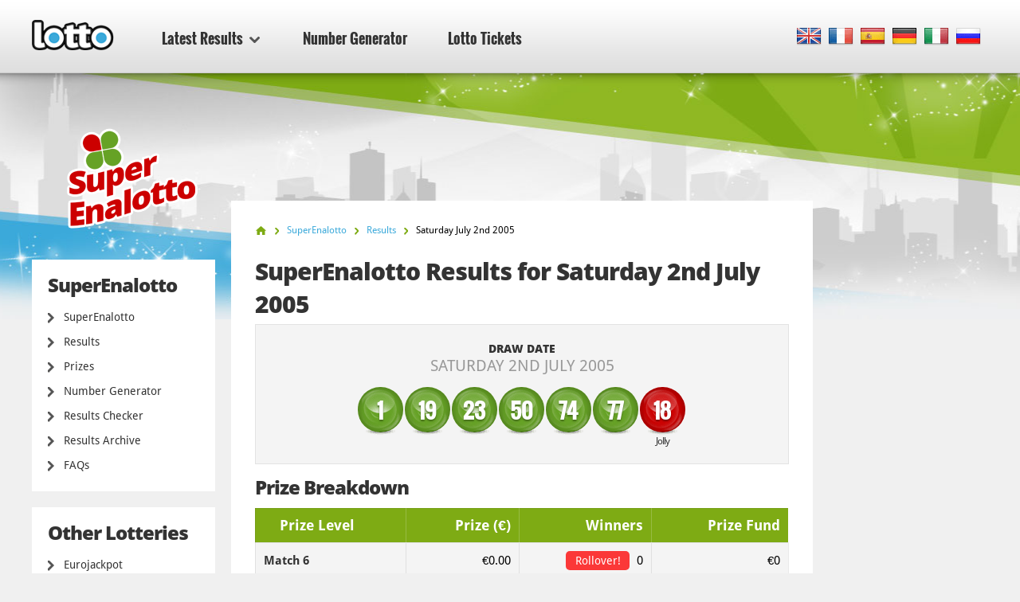

--- FILE ---
content_type: text/html; charset=utf-8
request_url: https://www.google.com/recaptcha/api2/aframe
body_size: 267
content:
<!DOCTYPE HTML><html><head><meta http-equiv="content-type" content="text/html; charset=UTF-8"></head><body><script nonce="WV-Uy2n_jGZyEFvNCribmA">/** Anti-fraud and anti-abuse applications only. See google.com/recaptcha */ try{var clients={'sodar':'https://pagead2.googlesyndication.com/pagead/sodar?'};window.addEventListener("message",function(a){try{if(a.source===window.parent){var b=JSON.parse(a.data);var c=clients[b['id']];if(c){var d=document.createElement('img');d.src=c+b['params']+'&rc='+(localStorage.getItem("rc::a")?sessionStorage.getItem("rc::b"):"");window.document.body.appendChild(d);sessionStorage.setItem("rc::e",parseInt(sessionStorage.getItem("rc::e")||0)+1);localStorage.setItem("rc::h",'1769221133820');}}}catch(b){}});window.parent.postMessage("_grecaptcha_ready", "*");}catch(b){}</script></body></html>